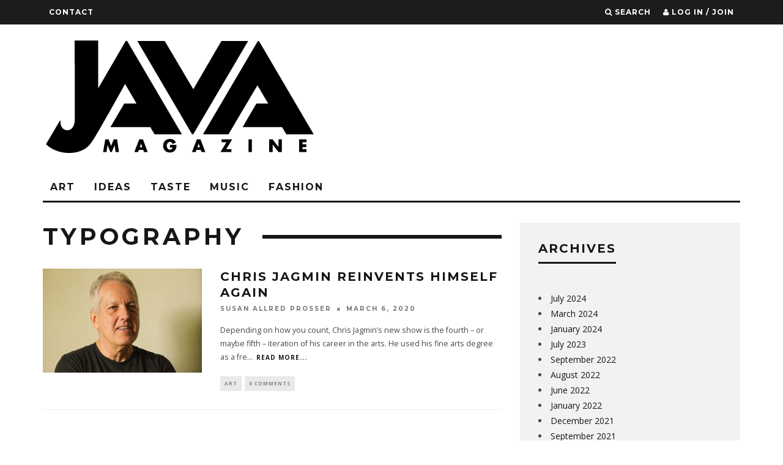

--- FILE ---
content_type: text/html; charset=UTF-8
request_url: https://javamagaz.com/tag/typography/
body_size: 12847
content:
<!DOCTYPE html>
<!--[if lt IE 7]><html lang="en-US" class="no-js lt-ie9 lt-ie8 lt-ie7"> <![endif]-->
<!--[if (IE 7)&!(IEMobile)]><html lang="en-US" class="no-js lt-ie9 lt-ie8"><![endif]-->
<!--[if (IE 8)&!(IEMobile)]><html lang="en-US" class="no-js lt-ie9"><![endif]-->
<!--[if gt IE 8]><!--> <html lang="en-US" class="no-js"><!--<![endif]-->

	<head>
	
		<meta charset="utf-8">
		<!-- Google Chrome Frame for IE -->
		<!--[if IE]><meta http-equiv="X-UA-Compatible" content="IE=edge" /><![endif]-->
		<!-- mobile meta -->
                    <meta name="viewport" content="width=device-width, initial-scale=1.0"/>
        
        
		<link rel="pingback" href="https://javamagaz.com/xmlrpc.php">

		
		<!-- head extras -->
		<meta name='robots' content='index, follow, max-image-preview:large, max-snippet:-1, max-video-preview:-1' />

	<!-- This site is optimized with the Yoast SEO plugin v21.9.1 - https://yoast.com/wordpress/plugins/seo/ -->
	<title>Typography Archives - JAVA</title>
	<link rel="canonical" href="https://javamagaz.com/tag/typography/" />
	<meta property="og:locale" content="en_US" />
	<meta property="og:type" content="article" />
	<meta property="og:title" content="Typography Archives - JAVA" />
	<meta property="og:url" content="https://javamagaz.com/tag/typography/" />
	<meta property="og:site_name" content="JAVA" />
	<meta property="og:image" content="https://javamagaz.com/wp-content/uploads/2022/09/mmexport1639674170310.jpg" />
	<meta property="og:image:width" content="1189" />
	<meta property="og:image:height" content="1080" />
	<meta property="og:image:type" content="image/jpeg" />
	<meta name="twitter:card" content="summary_large_image" />
	<script type="application/ld+json" class="yoast-schema-graph">{"@context":"https://schema.org","@graph":[{"@type":"CollectionPage","@id":"https://javamagaz.com/tag/typography/","url":"https://javamagaz.com/tag/typography/","name":"Typography Archives - JAVA","isPartOf":{"@id":"https://javamagaz.com/#website"},"primaryImageOfPage":{"@id":"https://javamagaz.com/tag/typography/#primaryimage"},"image":{"@id":"https://javamagaz.com/tag/typography/#primaryimage"},"thumbnailUrl":"https://javamagaz.com/wp-content/uploads/2020/03/Chris_print-again.jpg","breadcrumb":{"@id":"https://javamagaz.com/tag/typography/#breadcrumb"},"inLanguage":"en-US"},{"@type":"ImageObject","inLanguage":"en-US","@id":"https://javamagaz.com/tag/typography/#primaryimage","url":"https://javamagaz.com/wp-content/uploads/2020/03/Chris_print-again.jpg","contentUrl":"https://javamagaz.com/wp-content/uploads/2020/03/Chris_print-again.jpg","width":2400,"height":1594},{"@type":"BreadcrumbList","@id":"https://javamagaz.com/tag/typography/#breadcrumb","itemListElement":[{"@type":"ListItem","position":1,"name":"Home","item":"https://javamagaz.com/"},{"@type":"ListItem","position":2,"name":"Typography"}]},{"@type":"WebSite","@id":"https://javamagaz.com/#website","url":"https://javamagaz.com/","name":"JAVA","description":"ART / IDEAS / TASTE / PHX CULTURE","potentialAction":[{"@type":"SearchAction","target":{"@type":"EntryPoint","urlTemplate":"https://javamagaz.com/?s={search_term_string}"},"query-input":"required name=search_term_string"}],"inLanguage":"en-US"}]}</script>
	<!-- / Yoast SEO plugin. -->


<link rel='dns-prefetch' href='//fonts.googleapis.com' />
<link rel="alternate" type="application/rss+xml" title="JAVA &raquo; Feed" href="https://javamagaz.com/feed/" />
<link rel="alternate" type="application/rss+xml" title="JAVA &raquo; Comments Feed" href="https://javamagaz.com/comments/feed/" />
<link rel="alternate" type="application/rss+xml" title="JAVA &raquo; Typography Tag Feed" href="https://javamagaz.com/tag/typography/feed/" />
		<!-- This site uses the Google Analytics by ExactMetrics plugin v7.23.1 - Using Analytics tracking - https://www.exactmetrics.com/ -->
		<!-- Note: ExactMetrics is not currently configured on this site. The site owner needs to authenticate with Google Analytics in the ExactMetrics settings panel. -->
					<!-- No tracking code set -->
				<!-- / Google Analytics by ExactMetrics -->
				<!-- This site uses the Google Analytics by MonsterInsights plugin v8.23.1 - Using Analytics tracking - https://www.monsterinsights.com/ -->
		<!-- Note: MonsterInsights is not currently configured on this site. The site owner needs to authenticate with Google Analytics in the MonsterInsights settings panel. -->
					<!-- No tracking code set -->
				<!-- / Google Analytics by MonsterInsights -->
		<script type="text/javascript">
/* <![CDATA[ */
window._wpemojiSettings = {"baseUrl":"https:\/\/s.w.org\/images\/core\/emoji\/14.0.0\/72x72\/","ext":".png","svgUrl":"https:\/\/s.w.org\/images\/core\/emoji\/14.0.0\/svg\/","svgExt":".svg","source":{"concatemoji":"https:\/\/javamagaz.com\/wp-includes\/js\/wp-emoji-release.min.js?ver=6.4.7"}};
/*! This file is auto-generated */
!function(i,n){var o,s,e;function c(e){try{var t={supportTests:e,timestamp:(new Date).valueOf()};sessionStorage.setItem(o,JSON.stringify(t))}catch(e){}}function p(e,t,n){e.clearRect(0,0,e.canvas.width,e.canvas.height),e.fillText(t,0,0);var t=new Uint32Array(e.getImageData(0,0,e.canvas.width,e.canvas.height).data),r=(e.clearRect(0,0,e.canvas.width,e.canvas.height),e.fillText(n,0,0),new Uint32Array(e.getImageData(0,0,e.canvas.width,e.canvas.height).data));return t.every(function(e,t){return e===r[t]})}function u(e,t,n){switch(t){case"flag":return n(e,"\ud83c\udff3\ufe0f\u200d\u26a7\ufe0f","\ud83c\udff3\ufe0f\u200b\u26a7\ufe0f")?!1:!n(e,"\ud83c\uddfa\ud83c\uddf3","\ud83c\uddfa\u200b\ud83c\uddf3")&&!n(e,"\ud83c\udff4\udb40\udc67\udb40\udc62\udb40\udc65\udb40\udc6e\udb40\udc67\udb40\udc7f","\ud83c\udff4\u200b\udb40\udc67\u200b\udb40\udc62\u200b\udb40\udc65\u200b\udb40\udc6e\u200b\udb40\udc67\u200b\udb40\udc7f");case"emoji":return!n(e,"\ud83e\udef1\ud83c\udffb\u200d\ud83e\udef2\ud83c\udfff","\ud83e\udef1\ud83c\udffb\u200b\ud83e\udef2\ud83c\udfff")}return!1}function f(e,t,n){var r="undefined"!=typeof WorkerGlobalScope&&self instanceof WorkerGlobalScope?new OffscreenCanvas(300,150):i.createElement("canvas"),a=r.getContext("2d",{willReadFrequently:!0}),o=(a.textBaseline="top",a.font="600 32px Arial",{});return e.forEach(function(e){o[e]=t(a,e,n)}),o}function t(e){var t=i.createElement("script");t.src=e,t.defer=!0,i.head.appendChild(t)}"undefined"!=typeof Promise&&(o="wpEmojiSettingsSupports",s=["flag","emoji"],n.supports={everything:!0,everythingExceptFlag:!0},e=new Promise(function(e){i.addEventListener("DOMContentLoaded",e,{once:!0})}),new Promise(function(t){var n=function(){try{var e=JSON.parse(sessionStorage.getItem(o));if("object"==typeof e&&"number"==typeof e.timestamp&&(new Date).valueOf()<e.timestamp+604800&&"object"==typeof e.supportTests)return e.supportTests}catch(e){}return null}();if(!n){if("undefined"!=typeof Worker&&"undefined"!=typeof OffscreenCanvas&&"undefined"!=typeof URL&&URL.createObjectURL&&"undefined"!=typeof Blob)try{var e="postMessage("+f.toString()+"("+[JSON.stringify(s),u.toString(),p.toString()].join(",")+"));",r=new Blob([e],{type:"text/javascript"}),a=new Worker(URL.createObjectURL(r),{name:"wpTestEmojiSupports"});return void(a.onmessage=function(e){c(n=e.data),a.terminate(),t(n)})}catch(e){}c(n=f(s,u,p))}t(n)}).then(function(e){for(var t in e)n.supports[t]=e[t],n.supports.everything=n.supports.everything&&n.supports[t],"flag"!==t&&(n.supports.everythingExceptFlag=n.supports.everythingExceptFlag&&n.supports[t]);n.supports.everythingExceptFlag=n.supports.everythingExceptFlag&&!n.supports.flag,n.DOMReady=!1,n.readyCallback=function(){n.DOMReady=!0}}).then(function(){return e}).then(function(){var e;n.supports.everything||(n.readyCallback(),(e=n.source||{}).concatemoji?t(e.concatemoji):e.wpemoji&&e.twemoji&&(t(e.twemoji),t(e.wpemoji)))}))}((window,document),window._wpemojiSettings);
/* ]]> */
</script>
<style id='wp-emoji-styles-inline-css' type='text/css'>

	img.wp-smiley, img.emoji {
		display: inline !important;
		border: none !important;
		box-shadow: none !important;
		height: 1em !important;
		width: 1em !important;
		margin: 0 0.07em !important;
		vertical-align: -0.1em !important;
		background: none !important;
		padding: 0 !important;
	}
</style>
<link rel='stylesheet' id='wp-block-library-css' href='https://javamagaz.com/wp-includes/css/dist/block-library/style.min.css?ver=6.4.7' type='text/css' media='all' />
<style id='classic-theme-styles-inline-css' type='text/css'>
/*! This file is auto-generated */
.wp-block-button__link{color:#fff;background-color:#32373c;border-radius:9999px;box-shadow:none;text-decoration:none;padding:calc(.667em + 2px) calc(1.333em + 2px);font-size:1.125em}.wp-block-file__button{background:#32373c;color:#fff;text-decoration:none}
</style>
<style id='global-styles-inline-css' type='text/css'>
body{--wp--preset--color--black: #000000;--wp--preset--color--cyan-bluish-gray: #abb8c3;--wp--preset--color--white: #ffffff;--wp--preset--color--pale-pink: #f78da7;--wp--preset--color--vivid-red: #cf2e2e;--wp--preset--color--luminous-vivid-orange: #ff6900;--wp--preset--color--luminous-vivid-amber: #fcb900;--wp--preset--color--light-green-cyan: #7bdcb5;--wp--preset--color--vivid-green-cyan: #00d084;--wp--preset--color--pale-cyan-blue: #8ed1fc;--wp--preset--color--vivid-cyan-blue: #0693e3;--wp--preset--color--vivid-purple: #9b51e0;--wp--preset--gradient--vivid-cyan-blue-to-vivid-purple: linear-gradient(135deg,rgba(6,147,227,1) 0%,rgb(155,81,224) 100%);--wp--preset--gradient--light-green-cyan-to-vivid-green-cyan: linear-gradient(135deg,rgb(122,220,180) 0%,rgb(0,208,130) 100%);--wp--preset--gradient--luminous-vivid-amber-to-luminous-vivid-orange: linear-gradient(135deg,rgba(252,185,0,1) 0%,rgba(255,105,0,1) 100%);--wp--preset--gradient--luminous-vivid-orange-to-vivid-red: linear-gradient(135deg,rgba(255,105,0,1) 0%,rgb(207,46,46) 100%);--wp--preset--gradient--very-light-gray-to-cyan-bluish-gray: linear-gradient(135deg,rgb(238,238,238) 0%,rgb(169,184,195) 100%);--wp--preset--gradient--cool-to-warm-spectrum: linear-gradient(135deg,rgb(74,234,220) 0%,rgb(151,120,209) 20%,rgb(207,42,186) 40%,rgb(238,44,130) 60%,rgb(251,105,98) 80%,rgb(254,248,76) 100%);--wp--preset--gradient--blush-light-purple: linear-gradient(135deg,rgb(255,206,236) 0%,rgb(152,150,240) 100%);--wp--preset--gradient--blush-bordeaux: linear-gradient(135deg,rgb(254,205,165) 0%,rgb(254,45,45) 50%,rgb(107,0,62) 100%);--wp--preset--gradient--luminous-dusk: linear-gradient(135deg,rgb(255,203,112) 0%,rgb(199,81,192) 50%,rgb(65,88,208) 100%);--wp--preset--gradient--pale-ocean: linear-gradient(135deg,rgb(255,245,203) 0%,rgb(182,227,212) 50%,rgb(51,167,181) 100%);--wp--preset--gradient--electric-grass: linear-gradient(135deg,rgb(202,248,128) 0%,rgb(113,206,126) 100%);--wp--preset--gradient--midnight: linear-gradient(135deg,rgb(2,3,129) 0%,rgb(40,116,252) 100%);--wp--preset--font-size--small: 13px;--wp--preset--font-size--medium: 20px;--wp--preset--font-size--large: 36px;--wp--preset--font-size--x-large: 42px;--wp--preset--spacing--20: 0.44rem;--wp--preset--spacing--30: 0.67rem;--wp--preset--spacing--40: 1rem;--wp--preset--spacing--50: 1.5rem;--wp--preset--spacing--60: 2.25rem;--wp--preset--spacing--70: 3.38rem;--wp--preset--spacing--80: 5.06rem;--wp--preset--shadow--natural: 6px 6px 9px rgba(0, 0, 0, 0.2);--wp--preset--shadow--deep: 12px 12px 50px rgba(0, 0, 0, 0.4);--wp--preset--shadow--sharp: 6px 6px 0px rgba(0, 0, 0, 0.2);--wp--preset--shadow--outlined: 6px 6px 0px -3px rgba(255, 255, 255, 1), 6px 6px rgba(0, 0, 0, 1);--wp--preset--shadow--crisp: 6px 6px 0px rgba(0, 0, 0, 1);}:where(.is-layout-flex){gap: 0.5em;}:where(.is-layout-grid){gap: 0.5em;}body .is-layout-flow > .alignleft{float: left;margin-inline-start: 0;margin-inline-end: 2em;}body .is-layout-flow > .alignright{float: right;margin-inline-start: 2em;margin-inline-end: 0;}body .is-layout-flow > .aligncenter{margin-left: auto !important;margin-right: auto !important;}body .is-layout-constrained > .alignleft{float: left;margin-inline-start: 0;margin-inline-end: 2em;}body .is-layout-constrained > .alignright{float: right;margin-inline-start: 2em;margin-inline-end: 0;}body .is-layout-constrained > .aligncenter{margin-left: auto !important;margin-right: auto !important;}body .is-layout-constrained > :where(:not(.alignleft):not(.alignright):not(.alignfull)){max-width: var(--wp--style--global--content-size);margin-left: auto !important;margin-right: auto !important;}body .is-layout-constrained > .alignwide{max-width: var(--wp--style--global--wide-size);}body .is-layout-flex{display: flex;}body .is-layout-flex{flex-wrap: wrap;align-items: center;}body .is-layout-flex > *{margin: 0;}body .is-layout-grid{display: grid;}body .is-layout-grid > *{margin: 0;}:where(.wp-block-columns.is-layout-flex){gap: 2em;}:where(.wp-block-columns.is-layout-grid){gap: 2em;}:where(.wp-block-post-template.is-layout-flex){gap: 1.25em;}:where(.wp-block-post-template.is-layout-grid){gap: 1.25em;}.has-black-color{color: var(--wp--preset--color--black) !important;}.has-cyan-bluish-gray-color{color: var(--wp--preset--color--cyan-bluish-gray) !important;}.has-white-color{color: var(--wp--preset--color--white) !important;}.has-pale-pink-color{color: var(--wp--preset--color--pale-pink) !important;}.has-vivid-red-color{color: var(--wp--preset--color--vivid-red) !important;}.has-luminous-vivid-orange-color{color: var(--wp--preset--color--luminous-vivid-orange) !important;}.has-luminous-vivid-amber-color{color: var(--wp--preset--color--luminous-vivid-amber) !important;}.has-light-green-cyan-color{color: var(--wp--preset--color--light-green-cyan) !important;}.has-vivid-green-cyan-color{color: var(--wp--preset--color--vivid-green-cyan) !important;}.has-pale-cyan-blue-color{color: var(--wp--preset--color--pale-cyan-blue) !important;}.has-vivid-cyan-blue-color{color: var(--wp--preset--color--vivid-cyan-blue) !important;}.has-vivid-purple-color{color: var(--wp--preset--color--vivid-purple) !important;}.has-black-background-color{background-color: var(--wp--preset--color--black) !important;}.has-cyan-bluish-gray-background-color{background-color: var(--wp--preset--color--cyan-bluish-gray) !important;}.has-white-background-color{background-color: var(--wp--preset--color--white) !important;}.has-pale-pink-background-color{background-color: var(--wp--preset--color--pale-pink) !important;}.has-vivid-red-background-color{background-color: var(--wp--preset--color--vivid-red) !important;}.has-luminous-vivid-orange-background-color{background-color: var(--wp--preset--color--luminous-vivid-orange) !important;}.has-luminous-vivid-amber-background-color{background-color: var(--wp--preset--color--luminous-vivid-amber) !important;}.has-light-green-cyan-background-color{background-color: var(--wp--preset--color--light-green-cyan) !important;}.has-vivid-green-cyan-background-color{background-color: var(--wp--preset--color--vivid-green-cyan) !important;}.has-pale-cyan-blue-background-color{background-color: var(--wp--preset--color--pale-cyan-blue) !important;}.has-vivid-cyan-blue-background-color{background-color: var(--wp--preset--color--vivid-cyan-blue) !important;}.has-vivid-purple-background-color{background-color: var(--wp--preset--color--vivid-purple) !important;}.has-black-border-color{border-color: var(--wp--preset--color--black) !important;}.has-cyan-bluish-gray-border-color{border-color: var(--wp--preset--color--cyan-bluish-gray) !important;}.has-white-border-color{border-color: var(--wp--preset--color--white) !important;}.has-pale-pink-border-color{border-color: var(--wp--preset--color--pale-pink) !important;}.has-vivid-red-border-color{border-color: var(--wp--preset--color--vivid-red) !important;}.has-luminous-vivid-orange-border-color{border-color: var(--wp--preset--color--luminous-vivid-orange) !important;}.has-luminous-vivid-amber-border-color{border-color: var(--wp--preset--color--luminous-vivid-amber) !important;}.has-light-green-cyan-border-color{border-color: var(--wp--preset--color--light-green-cyan) !important;}.has-vivid-green-cyan-border-color{border-color: var(--wp--preset--color--vivid-green-cyan) !important;}.has-pale-cyan-blue-border-color{border-color: var(--wp--preset--color--pale-cyan-blue) !important;}.has-vivid-cyan-blue-border-color{border-color: var(--wp--preset--color--vivid-cyan-blue) !important;}.has-vivid-purple-border-color{border-color: var(--wp--preset--color--vivid-purple) !important;}.has-vivid-cyan-blue-to-vivid-purple-gradient-background{background: var(--wp--preset--gradient--vivid-cyan-blue-to-vivid-purple) !important;}.has-light-green-cyan-to-vivid-green-cyan-gradient-background{background: var(--wp--preset--gradient--light-green-cyan-to-vivid-green-cyan) !important;}.has-luminous-vivid-amber-to-luminous-vivid-orange-gradient-background{background: var(--wp--preset--gradient--luminous-vivid-amber-to-luminous-vivid-orange) !important;}.has-luminous-vivid-orange-to-vivid-red-gradient-background{background: var(--wp--preset--gradient--luminous-vivid-orange-to-vivid-red) !important;}.has-very-light-gray-to-cyan-bluish-gray-gradient-background{background: var(--wp--preset--gradient--very-light-gray-to-cyan-bluish-gray) !important;}.has-cool-to-warm-spectrum-gradient-background{background: var(--wp--preset--gradient--cool-to-warm-spectrum) !important;}.has-blush-light-purple-gradient-background{background: var(--wp--preset--gradient--blush-light-purple) !important;}.has-blush-bordeaux-gradient-background{background: var(--wp--preset--gradient--blush-bordeaux) !important;}.has-luminous-dusk-gradient-background{background: var(--wp--preset--gradient--luminous-dusk) !important;}.has-pale-ocean-gradient-background{background: var(--wp--preset--gradient--pale-ocean) !important;}.has-electric-grass-gradient-background{background: var(--wp--preset--gradient--electric-grass) !important;}.has-midnight-gradient-background{background: var(--wp--preset--gradient--midnight) !important;}.has-small-font-size{font-size: var(--wp--preset--font-size--small) !important;}.has-medium-font-size{font-size: var(--wp--preset--font-size--medium) !important;}.has-large-font-size{font-size: var(--wp--preset--font-size--large) !important;}.has-x-large-font-size{font-size: var(--wp--preset--font-size--x-large) !important;}
.wp-block-navigation a:where(:not(.wp-element-button)){color: inherit;}
:where(.wp-block-post-template.is-layout-flex){gap: 1.25em;}:where(.wp-block-post-template.is-layout-grid){gap: 1.25em;}
:where(.wp-block-columns.is-layout-flex){gap: 2em;}:where(.wp-block-columns.is-layout-grid){gap: 2em;}
.wp-block-pullquote{font-size: 1.5em;line-height: 1.6;}
</style>
<link rel='stylesheet' id='login-with-ajax-css' href='https://javamagaz.com/wp-content/themes/15zine/plugins/login-with-ajax/widget.css?ver=4.1' type='text/css' media='all' />
<link rel='stylesheet' id='cb-main-stylesheet-css' href='https://javamagaz.com/wp-content/themes/15zine/library/css/style.css?ver=2.1.2' type='text/css' media='all' />
<link rel='stylesheet' id='cb-font-stylesheet-css' href='//fonts.googleapis.com/css?family=Montserrat%3A400%2C700%7COpen+Sans%3A400%2C700%2C400italic&#038;subset=latin%2Clatin-ext%2Cgreek%2Cgreek-ext&#038;ver=2.1.2' type='text/css' media='all' />
<!--[if lt IE 10]>
<link rel='stylesheet' id='cb-ie-only-css' href='https://javamagaz.com/wp-content/themes/15zine/library/css/ie.css?ver=2.1.2' type='text/css' media='all' />
<![endif]-->
<link rel='stylesheet' id='fontawesome-css' href='https://javamagaz.com/wp-content/themes/15zine/library/css/font-awesome-4.4.0/css/font-awesome.min.css?ver=4.4.0' type='text/css' media='all' />
<script type="text/javascript" id="ssbs-nonce-js-after">
/* <![CDATA[ */
var sss_nonce_frontend = "50544b0a74"
/* ]]> */
</script>
<script type="text/javascript" id="jquery-core-js-extra">
/* <![CDATA[ */
var theme_data = {"themeLogo":""};
/* ]]> */
</script>
<script type="text/javascript" src="https://javamagaz.com/wp-includes/js/jquery/jquery.min.js?ver=3.7.1" id="jquery-core-js"></script>
<script type="text/javascript" src="https://javamagaz.com/wp-includes/js/jquery/jquery-migrate.min.js?ver=3.4.1" id="jquery-migrate-js"></script>
<script type="text/javascript" id="login-with-ajax-js-extra">
/* <![CDATA[ */
var LWA = {"ajaxurl":"https:\/\/javamagaz.com\/wp-admin\/admin-ajax.php","off":""};
/* ]]> */
</script>
<script type="text/javascript" src="https://javamagaz.com/wp-content/themes/15zine/plugins/login-with-ajax/login-with-ajax.js?ver=4.1" id="login-with-ajax-js"></script>
<script type="text/javascript" src="https://javamagaz.com/wp-content/themes/15zine/library/js/modernizr.custom.min.js?ver=2.6.2" id="cb-modernizr-js"></script>
<link rel="https://api.w.org/" href="https://javamagaz.com/wp-json/" /><link rel="alternate" type="application/json" href="https://javamagaz.com/wp-json/wp/v2/tags/1007" /><link rel="EditURI" type="application/rsd+xml" title="RSD" href="https://javamagaz.com/xmlrpc.php?rsd" />
<meta name="generator" content="WordPress 6.4.7" />
<style type="text/css">#cb-nav-bar .cb-mega-menu-columns .cb-sub-menu > li > a { color: #f2c231; } .cb-entry-content a {color:#309dd3; }.cb-meta-style-1 .cb-article-meta { background: rgba(0, 0, 0, 0.08); }.cb-module-block .cb-meta-style-2 img, .cb-module-block .cb-meta-style-4 img, .cb-grid-x .cb-grid-img img  { opacity: 0.92; }@media only screen and (min-width: 768px) { 
                .cb-module-block .cb-meta-style-1:hover .cb-article-meta { background: rgba(0, 0, 0, 0.75); } 
                .cb-module-block .cb-meta-style-2:hover img, .cb-module-block .cb-meta-style-4:hover img, .cb-grid-x .cb-grid-feature:hover img, .cb-slider li:hover img { opacity: 0.25; } 
            }.cb-header { background-color: #ffffff; }.cb-mm-on.cb-menu-light #cb-nav-bar .cb-main-nav > li:hover, .cb-mm-on.cb-menu-dark #cb-nav-bar .cb-main-nav > li:hover { background: #ffffff; }</style><!-- end custom css --><style type="text/css">body, #respond, .cb-font-body { font-family: 'Open Sans', sans-serif; } h1, h2, h3, h4, h5, h6, .cb-font-header, #bbp-user-navigation, .cb-byline{ font-family:'Montserrat', sans-serif; }</style><style type="text/css">.recentcomments a{display:inline !important;padding:0 !important;margin:0 !important;}</style><style type="text/css" id="custom-background-css">
body.custom-background { background-color: #ffffff; }
</style>
	<style>.cb-mm-on #cb-nav-bar .cb-main-nav .menu-item-278:hover, .cb-mm-on #cb-nav-bar .cb-main-nav .menu-item-278:focus { background:# !important ; }
.cb-mm-on #cb-nav-bar .cb-main-nav .menu-item-278 .cb-big-menu { border-top-color: #; }
.cb-mm-on #cb-nav-bar .cb-main-nav .menu-item-356:hover, .cb-mm-on #cb-nav-bar .cb-main-nav .menu-item-356:focus { background:# !important ; }
.cb-mm-on #cb-nav-bar .cb-main-nav .menu-item-356 .cb-big-menu { border-top-color: #; }
.cb-mm-on #cb-nav-bar .cb-main-nav .menu-item-279:hover, .cb-mm-on #cb-nav-bar .cb-main-nav .menu-item-279:focus { background:# !important ; }
.cb-mm-on #cb-nav-bar .cb-main-nav .menu-item-279 .cb-big-menu { border-top-color: #; }
.cb-mm-on #cb-nav-bar .cb-main-nav .menu-item-261:hover, .cb-mm-on #cb-nav-bar .cb-main-nav .menu-item-261:focus { background:# !important ; }
.cb-mm-on #cb-nav-bar .cb-main-nav .menu-item-261 .cb-big-menu { border-top-color: #; }
.cb-mm-on #cb-nav-bar .cb-main-nav .menu-item-262:hover, .cb-mm-on #cb-nav-bar .cb-main-nav .menu-item-262:focus { background:# !important ; }
.cb-mm-on #cb-nav-bar .cb-main-nav .menu-item-262 .cb-big-menu { border-top-color: #; }</style><link rel="icon" href="https://javamagaz.com/wp-content/uploads/2015/11/Buzz2.png" sizes="32x32" />
<link rel="icon" href="https://javamagaz.com/wp-content/uploads/2015/11/Buzz2.png" sizes="192x192" />
<link rel="apple-touch-icon" href="https://javamagaz.com/wp-content/uploads/2015/11/Buzz2.png" />
<meta name="msapplication-TileImage" content="https://javamagaz.com/wp-content/uploads/2015/11/Buzz2.png" />
		<!-- end head extras -->

	</head>

	<body class="archive tag tag-typography tag-1007 custom-background  cb-sidebar-right cb-sticky-mm cb-sticky-sb-on cb-tm-dark cb-body-light cb-menu-light cb-mm-dark cb-footer-dark cb-m-logo-off cb-m-sticky cb-sw-tm-fw cb-sw-header-fw cb-sw-menu-fw cb-sw-footer-fw cb-menu-al-left">
	
		
		<div id="cb-outer-container">

			
				<div id="cb-top-menu" class="clearfix cb-font-header ">
					<div class="wrap clearfix cb-site-padding cb-top-menu-wrap">
						
													<div class="cb-left-side cb-mob">
								
								<a href="#" id="cb-mob-open" class="cb-link"><i class="fa fa-bars"></i></a>
															</div>
						                        <ul class="cb-top-nav cb-left-side"><li id="menu-item-663" class="menu-item menu-item-type-post_type menu-item-object-page menu-item-663"><a href="https://javamagaz.com/contact/">Contact</a></li>
</ul>                        <ul class="cb-top-nav cb-right-side"><li class="cb-icon-search"><a href="#" title="Search" id="cb-s-trigger"><i class="fa fa-search"></i> <span class="cb-search-title">Search</span></a></li><li class="cb-icon-login"><a href="#" title="Log in / Join" id="cb-lwa-trigger"><i class="fa fa-user"></i> <span class="cb-login-join-title">Log in / Join</span></a></li></ul>					</div>
				</div>
				<div id="cb-mob-menu">
					<a href="#" id="cb-mob-close" class="cb-link"><i class="fa cb-times"></i></a>
					<div class="cb-mob-menu-wrap">
						<ul class="cb-mobile-nav cb-top-nav"><li class="menu-item menu-item-type-taxonomy menu-item-object-category menu-item-278"><a href="https://javamagaz.com/category/art/">Art</a></li>
<li class="menu-item menu-item-type-taxonomy menu-item-object-category menu-item-356"><a href="https://javamagaz.com/category/ideas/">Ideas</a></li>
<li class="menu-item menu-item-type-taxonomy menu-item-object-category menu-item-279"><a href="https://javamagaz.com/category/taste/">Taste</a></li>
<li class="menu-item menu-item-type-taxonomy menu-item-object-category menu-item-261"><a href="https://javamagaz.com/category/music/">Music</a></li>
<li class="menu-item menu-item-type-taxonomy menu-item-object-category menu-item-262"><a href="https://javamagaz.com/category/fashion/">Fashion</a></li>
</ul>					</div>
				</div>
			
			 
			<div id="cb-container" class="clearfix" >				
									<header id="cb-header" class="cb-header  " role="banner">

					    <div id="cb-logo-box" class="cb-logo-left wrap">
	                    	                <div id="logo">
                    <a href="https://javamagaz.com">
                        <img src="http://javamagaz.com/wp-content/uploads/2015/10/Java-Logo-2015-web.png" alt=" logo" >
                    </a>
                </div>
            	                        	                    </div>

					</header>
								
				<div id="cb-lwa" class="cb-lwa-modal cb-modal"><div class="cb-close-m cb-ta-right"><i class="fa cb-times"></i></div>
<div class="cb-lwa-modal-inner cb-modal-inner cb-light-loader cb-pre-load cb-font-header clearfix">
    <div class="lwa lwa-default clearfix">
                
        

        <form class="lwa-form cb-form cb-form-active clearfix" action="https://javamagaz.com/wp-login.php?template=default" method="post">
            
            <div class="cb-form-body">
                <input class="cb-form-input cb-form-input-username" type="text" name="log" placeholder="Username">
                <input class="cb-form-input" type="password" name="pwd" placeholder="Password">
                                <span class="lwa-status cb-ta-center"></span>
                <div class="cb-submit cb-ta-center">
                  <input type="submit" name="wp-submit" class="lwa_wp-submit cb-submit-form" value="Log In" tabindex="100" />
                  <input type="hidden" name="lwa_profile_link" value="1" />
                  <input type="hidden" name="login-with-ajax" value="login" />
                </div>
                
                <div class="cb-lost-password cb-extra cb-ta-center">
                                          <a class="lwa-links-remember cb-title-trigger cb-trigger-pass" href="https://javamagaz.com/wp-login.php?action=lostpassword&#038;template=default" title="Lost your password?">Lost your password?</a>
                                     </div>
           </div>
        </form>
        
                <form class="lwa-remember cb-form clearfix" action="https://javamagaz.com/wp-login.php?action=lostpassword&#038;template=default" method="post">

            <div class="cb-form-body">

                <input type="text" name="user_login" class="lwa-user-remember cb-form-input" placeholder="Enter username or email">
                                <span class="lwa-status cb-ta-center"></span>

                 <div class="cb-submit cb-ta-center">
                        <input type="submit" value="Get New Password" class="lwa-button-remember cb-submit-form" />
                        <input type="hidden" name="login-with-ajax" value="remember" />
                 </div>
            </div>

        </form>
            </div>
</div></div><div id="cb-menu-search" class="cb-s-modal cb-modal"><div class="cb-close-m cb-ta-right"><i class="fa cb-times"></i></div><div class="cb-s-modal-inner cb-pre-load cb-light-loader cb-modal-inner cb-font-header cb-mega-three cb-mega-posts clearfix"><form role="search" method="get" class="cb-search" action="https://javamagaz.com/">

    <input type="text" class="cb-search-field cb-font-header" placeholder="Search.." value="" name="s" title="" autocomplete="off">
    <button class="cb-search-submit" type="submit" value=""><i class="fa fa-search"></i></button>
    
</form><div id="cb-s-results"></div></div></div>
									 <nav id="cb-nav-bar" class="clearfix " role="navigation">
					 	<div class="cb-nav-bar-wrap cb-site-padding clearfix cb-font-header  cb-menu-fw">
		                    <ul class="cb-main-nav wrap clearfix"><li id="menu-item-278" class="menu-item menu-item-type-taxonomy menu-item-object-category menu-item-278"><a href="https://javamagaz.com/category/art/">Art</a></li>
<li id="menu-item-356" class="menu-item menu-item-type-taxonomy menu-item-object-category menu-item-356"><a href="https://javamagaz.com/category/ideas/">Ideas</a></li>
<li id="menu-item-279" class="menu-item menu-item-type-taxonomy menu-item-object-category menu-item-279"><a href="https://javamagaz.com/category/taste/">Taste</a></li>
<li id="menu-item-261" class="menu-item menu-item-type-taxonomy menu-item-object-category menu-item-261"><a href="https://javamagaz.com/category/music/">Music</a></li>
<li id="menu-item-262" class="menu-item menu-item-type-taxonomy menu-item-object-category menu-item-262"><a href="https://javamagaz.com/category/fashion/">Fashion</a></li>
</ul>		                </div>
	 				</nav>
 				
<div id="cb-content" class="wrap clearfix">

<div id="main" class="cb-main clearfix cb-module-block cb-blog-style-roll" role="main"> 
        <div class="cb-module-header cb-category-header">
               <h1 class="cb-module-title">Typography</h1>
                       </div>

                <article id="post-6796" class="cb-blog-style-a cb-module-e cb-separated clearfix post-6796 post type-post status-publish format-standard has-post-thumbnail hentry category-art tag-chris-jagmin tag-lgbtq tag-modified-arts tag-phoenix-art tag-phoenix-artists tag-text-based-art tag-typography" role="article">
        
            <div class="cb-mask cb-img-fw" style="background-color: #ffffff;">
                <a href="https://javamagaz.com/chris-jagmin-reinvents-himself-again/"><img width="260" height="170" src="https://javamagaz.com/wp-content/uploads/2020/03/Chris_print-again-260x170.jpg" class="attachment-cb-260-170 size-cb-260-170 wp-post-image" alt="" decoding="async" srcset="https://javamagaz.com/wp-content/uploads/2020/03/Chris_print-again-260x170.jpg 260w, https://javamagaz.com/wp-content/uploads/2020/03/Chris_print-again-100x65.jpg 100w, https://javamagaz.com/wp-content/uploads/2020/03/Chris_print-again-759x500.jpg 759w" sizes="(max-width: 260px) 100vw, 260px" /></a>                            </div>

            <div class="cb-meta clearfix">

                <h2 class="cb-post-title"><a href="https://javamagaz.com/chris-jagmin-reinvents-himself-again/">Chris Jagmin Reinvents Himself Again</a></h2>

                <div class="cb-byline"><span class="cb-author"> <a href="https://javamagaz.com/author/susan-allred-prosser/">Susan Allred Prosser</a></span><span class="cb-separator"><i class="fa fa-times"></i></span><span class="cb-date"><time class="updated" datetime="2020-03-06">March 6, 2020</time></span></div>
                <div class="cb-excerpt">
Depending on how you count, Chris Jagmin’s new show is the fourth – or maybe fifth – iteration of his career in the arts. He used his fine arts degree as a fre<span class="cb-excerpt-dots">...</span> <a href="https://javamagaz.com/chris-jagmin-reinvents-himself-again/"><span class="cb-read-more"> Read More...</span></a></div>
                
                <div class="cb-post-meta"><span class="cb-category cb-element"><a href="https://javamagaz.com/category/art/" title="View all posts in Art">Art</a></span><span class="cb-comments cb-element"><a href="https://javamagaz.com/chris-jagmin-reinvents-himself-again/#respond">0 Comments</a></span></div>
            </div>

        </article>

        <nav class="cb-pagination clearfix"></nav>
    </div> <!-- /main -->

    <div class="cb-sticky-sidebar">
<aside class="cb-sidebar clearfix" role="complementary"><div id="archives-2" class="cb-sidebar-widget widget_archive"><h3 class="cb-sidebar-widget-title cb-widget-title">Archives</h3>
			<ul>
					<li><a href='https://javamagaz.com/2024/07/'>July 2024</a></li>
	<li><a href='https://javamagaz.com/2024/03/'>March 2024</a></li>
	<li><a href='https://javamagaz.com/2024/01/'>January 2024</a></li>
	<li><a href='https://javamagaz.com/2023/07/'>July 2023</a></li>
	<li><a href='https://javamagaz.com/2022/09/'>September 2022</a></li>
	<li><a href='https://javamagaz.com/2022/08/'>August 2022</a></li>
	<li><a href='https://javamagaz.com/2022/06/'>June 2022</a></li>
	<li><a href='https://javamagaz.com/2022/01/'>January 2022</a></li>
	<li><a href='https://javamagaz.com/2021/12/'>December 2021</a></li>
	<li><a href='https://javamagaz.com/2021/09/'>September 2021</a></li>
	<li><a href='https://javamagaz.com/2021/06/'>June 2021</a></li>
	<li><a href='https://javamagaz.com/2021/05/'>May 2021</a></li>
	<li><a href='https://javamagaz.com/2021/03/'>March 2021</a></li>
	<li><a href='https://javamagaz.com/2021/02/'>February 2021</a></li>
	<li><a href='https://javamagaz.com/2020/12/'>December 2020</a></li>
	<li><a href='https://javamagaz.com/2020/11/'>November 2020</a></li>
	<li><a href='https://javamagaz.com/2020/10/'>October 2020</a></li>
	<li><a href='https://javamagaz.com/2020/08/'>August 2020</a></li>
	<li><a href='https://javamagaz.com/2020/06/'>June 2020</a></li>
	<li><a href='https://javamagaz.com/2020/05/'>May 2020</a></li>
	<li><a href='https://javamagaz.com/2020/04/'>April 2020</a></li>
	<li><a href='https://javamagaz.com/2020/03/'>March 2020</a></li>
	<li><a href='https://javamagaz.com/2020/02/'>February 2020</a></li>
	<li><a href='https://javamagaz.com/2020/01/'>January 2020</a></li>
	<li><a href='https://javamagaz.com/2019/12/'>December 2019</a></li>
	<li><a href='https://javamagaz.com/2019/11/'>November 2019</a></li>
	<li><a href='https://javamagaz.com/2019/10/'>October 2019</a></li>
	<li><a href='https://javamagaz.com/2019/09/'>September 2019</a></li>
	<li><a href='https://javamagaz.com/2019/08/'>August 2019</a></li>
	<li><a href='https://javamagaz.com/2019/07/'>July 2019</a></li>
	<li><a href='https://javamagaz.com/2019/06/'>June 2019</a></li>
	<li><a href='https://javamagaz.com/2019/05/'>May 2019</a></li>
	<li><a href='https://javamagaz.com/2019/04/'>April 2019</a></li>
	<li><a href='https://javamagaz.com/2019/03/'>March 2019</a></li>
	<li><a href='https://javamagaz.com/2019/02/'>February 2019</a></li>
	<li><a href='https://javamagaz.com/2019/01/'>January 2019</a></li>
	<li><a href='https://javamagaz.com/2018/12/'>December 2018</a></li>
	<li><a href='https://javamagaz.com/2018/11/'>November 2018</a></li>
	<li><a href='https://javamagaz.com/2018/10/'>October 2018</a></li>
	<li><a href='https://javamagaz.com/2018/07/'>July 2018</a></li>
	<li><a href='https://javamagaz.com/2018/06/'>June 2018</a></li>
	<li><a href='https://javamagaz.com/2018/05/'>May 2018</a></li>
	<li><a href='https://javamagaz.com/2018/04/'>April 2018</a></li>
	<li><a href='https://javamagaz.com/2018/03/'>March 2018</a></li>
	<li><a href='https://javamagaz.com/2018/02/'>February 2018</a></li>
	<li><a href='https://javamagaz.com/2018/01/'>January 2018</a></li>
	<li><a href='https://javamagaz.com/2017/12/'>December 2017</a></li>
	<li><a href='https://javamagaz.com/2017/11/'>November 2017</a></li>
	<li><a href='https://javamagaz.com/2017/10/'>October 2017</a></li>
	<li><a href='https://javamagaz.com/2017/09/'>September 2017</a></li>
	<li><a href='https://javamagaz.com/2017/07/'>July 2017</a></li>
	<li><a href='https://javamagaz.com/2017/06/'>June 2017</a></li>
	<li><a href='https://javamagaz.com/2017/05/'>May 2017</a></li>
	<li><a href='https://javamagaz.com/2017/04/'>April 2017</a></li>
	<li><a href='https://javamagaz.com/2017/03/'>March 2017</a></li>
	<li><a href='https://javamagaz.com/2017/02/'>February 2017</a></li>
	<li><a href='https://javamagaz.com/2017/01/'>January 2017</a></li>
	<li><a href='https://javamagaz.com/2016/12/'>December 2016</a></li>
	<li><a href='https://javamagaz.com/2016/11/'>November 2016</a></li>
	<li><a href='https://javamagaz.com/2016/10/'>October 2016</a></li>
	<li><a href='https://javamagaz.com/2016/09/'>September 2016</a></li>
	<li><a href='https://javamagaz.com/2016/06/'>June 2016</a></li>
	<li><a href='https://javamagaz.com/2016/05/'>May 2016</a></li>
	<li><a href='https://javamagaz.com/2016/04/'>April 2016</a></li>
	<li><a href='https://javamagaz.com/2016/03/'>March 2016</a></li>
	<li><a href='https://javamagaz.com/2016/02/'>February 2016</a></li>
	<li><a href='https://javamagaz.com/2016/01/'>January 2016</a></li>
	<li><a href='https://javamagaz.com/2015/12/'>December 2015</a></li>
	<li><a href='https://javamagaz.com/2015/11/'>November 2015</a></li>
	<li><a href='https://javamagaz.com/2015/10/'>October 2015</a></li>
			</ul>

			</div><div id="ads-125-6" class="cb-sidebar-widget cb-small-squares-widget clearfix">
                <ul class="clearfix cb-small-squares-widget"> 

                 <li> <p><a href="http://archive.javamagaz.com/" target="_blank">Link To Back Issues</a></p>
</li>                  <li> <p><a href="https://www.yumpu.com/en/document/read/63117179/java-march-2020"><img src="http://javamagaz.com/wp-content/uploads/2015/10/screen_shot_2011-10-06_at_9.14.33_pm.png" /></a></p>
</li>                  <li> <p><a href="https://sfai.org/residency/thematic-residencies/changing-climate/"><img src="http://javamagaz.com/wp-content/uploads/2021/02/SFAI_Changing-Climate_240x440_Java_final.jpg"/></a></p>
</li>                  <li> <p><a href="https://dbg.org/exhibits/chihuly-in-the-desert/2021-12-03/"><img src="http://javamagaz.com/wp-content/uploads/2020/12/3ED4083C-13A7-4672-AF33-A7554E234B4B.jpeg" /></a></p>
</li>                  <li> <p><a href=" http://jhcoatesgallery.com/?page_id=301"><img class="aligncenter size-full wp-image-1651"src="http://javamagaz.com/wp-content/uploads/2021/02/adAZtrails2022.jpg"/></a></p>
</li>                  <li> <p><a href="https://socialgrindagency.com/"><img class="aligncenter size-full wp-image-1651" src="http://javamagaz.com/wp-content/uploads/2015/10/JAVA-AD.png" /></a></p>
</li>                  <li> <p><a href="https://www.homie.com/sell-az"><img src="http://javamagaz.com/wp-content/uploads/2020/03/HomieJAVA-Magazine-ads-Feb2020JAVA-Magazine-ads-Feb2020-SELL.jpg" /></a></p>
</li>                                                                 
                </ul>
            </div><div id="ads-125-4" class="cb-sidebar-widget cb-small-squares-widget clearfix">
                <ul class="clearfix cb-small-squares-widget"> 

                                 <li> <p><a href="https://www.roc2.coffee"><img class="aligncenter size-full wp-image-1651" src="http://javamagaz.com/wp-content/uploads/2020/02/ROC-Screen-Shot-2020-01-16-at-9.41.08-PM.jpg" /></a></p>
</li>                  <li> <p><a href="https://www.halopiercing.com"><img class="aligncenter size-full wp-image-1651" src="http://javamagaz.com/wp-content/uploads/2020/03/Halo_Java_March_2020.jpg" /></a></p>
</li>                  <li> <p><a href="https://thevig.us/the-vig-fillmore/"><img class="aligncenter size-full wp-image-1651" src="http://javamagaz.com/wp-content/uploads/2019/12/vig436479-Genuine-Ad_v2-e1575411398690.jpg" /></a></p>
</li>                                                                                                                 
                </ul>
            </div><div id="ads-125-5" class="cb-sidebar-widget cb-small-squares-widget clearfix">
                <ul class="clearfix cb-small-squares-widget"> 

                 <li> <p><a href="http://bit.ly/1TGp8pv" target="_blank"><img class="alignnone size-medium wp-image-1133" src="http://javamagaz.com/wp-content/uploads/2015/12/Print-flyers-Arizona-300x63.jpg" alt="Print flyers Arizona" width="300" height="63" /></a></p>
</li>                  <li> <p><a href="http://www.arizonafederaltheatre.com/premiumseating"><img class="aligncenter size-full wp-image-1651" src="http://javamagaz.com/wp-content/uploads/2020/01/Live-Nation2019-12-24-.jpg" /></a></p>
</li>                                                                                                                                                 
                </ul>
            </div><div id="single-image-2" class="cb-sidebar-widget cb-single-image-widget clearfix"><img src="http://javamagaz.com/wp-content/uploads/2015/10/java_ad_13.jpg" alt=" "  /></div><div id="cb-social-media-widget-3" class="cb-sidebar-widget cb-widget-social-media clearfix"><h3 class="cb-sidebar-widget-title cb-widget-title">Stay Connected</h3><div class="cb-social-media-icons cb-colors"><a href="https://instagram.com/explore/tags/javamagazine/" target="_blank" class="cb-instagram cb-icon-1"></a><a href="https://www.facebook.com/JAVA-Magazine-197659050309030/" target="_blank" class="cb-facebook cb-icon-2"></a><a href="https://twitter.com/javamag" target="_blank" class="cb-twitter cb-icon-3"></a></div></div><div id="search-2" class="cb-sidebar-widget widget_search"><form role="search" method="get" class="cb-search" action="https://javamagaz.com/">

    <input type="text" class="cb-search-field cb-font-header" placeholder="Search.." value="" name="s" title="" autocomplete="off">
    <button class="cb-search-submit" type="submit" value=""><i class="fa fa-search"></i></button>
    
</form></div>
		<div id="recent-posts-2" class="cb-sidebar-widget widget_recent_entries">
		<h3 class="cb-sidebar-widget-title cb-widget-title">Recent Posts</h3>
		<ul>
											<li>
					<a href="https://javamagaz.com/paths-cross-exhibition-at-9-the-gallery/">Paths Cross Exhibition at 9 The Gallery</a>
									</li>
											<li>
					<a href="https://javamagaz.com/xinyan-zhang-at-de-sarthe-scottsdale/">Xinyan Zhang at de Sarthe Scottsdale</a>
									</li>
											<li>
					<a href="https://javamagaz.com/ziyun-xun/"><strong>Ziyun Xun</strong>: <strong>The Absence of Enchantment</strong></a>
									</li>
											<li>
					<a href="https://javamagaz.com/bill-dambrova-urban-transcendentalist/"><strong>Bill Dambrova: Urban Transcendentalist</strong></a>
									</li>
											<li>
					<a href="https://javamagaz.com/how-i-became-the-first-black-docent-at-phoenix-art-museum/">How I Became the First Black Docent at Phoenix Art Museum</a>
									</li>
					</ul>

		</div><div id="recent-comments-2" class="cb-sidebar-widget widget_recent_comments"><h3 class="cb-sidebar-widget-title cb-widget-title">Recent Comments</h3><ul id="recentcomments"><li class="recentcomments"><span class="comment-author-link">David X Morquecho</span> on <a href="https://javamagaz.com/w-s-h-w-s-h-ep/#comment-34504">W.A.S.H. &#8211; &#8220;W.A.S.H.&#8221; EP</a></li><li class="recentcomments"><span class="comment-author-link">Paul Robbins</span> on <a href="https://javamagaz.com/danny-zelisko-legendary-music-promoter/#comment-34178">Danny Zelisko: Legendary Music Promoter</a></li><li class="recentcomments"><span class="comment-author-link">Steve Hall</span> on <a href="https://javamagaz.com/outlaw-waylon-jennings-tribute-august-manley/#comment-32351">The Outlaw: Waylon Jennings Tribute with August Manley</a></li><li class="recentcomments"><span class="comment-author-link">Ashley Smashley Thrashley</span> on <a href="https://javamagaz.com/the-psychedelephants-amalgamation/#comment-6501">The Psychedelephants  &#8220;Amalgamation&#8221;</a></li><li class="recentcomments"><span class="comment-author-link">Keith Drake</span> on <a href="https://javamagaz.com/memory-jules-demetrius/#comment-6244">In Memory of Jules Demetrius</a></li></ul></div><div id="archives-2" class="cb-sidebar-widget widget_archive"><h3 class="cb-sidebar-widget-title cb-widget-title">Archives</h3>
			<ul>
					<li><a href='https://javamagaz.com/2024/07/'>July 2024</a></li>
	<li><a href='https://javamagaz.com/2024/03/'>March 2024</a></li>
	<li><a href='https://javamagaz.com/2024/01/'>January 2024</a></li>
	<li><a href='https://javamagaz.com/2023/07/'>July 2023</a></li>
	<li><a href='https://javamagaz.com/2022/09/'>September 2022</a></li>
	<li><a href='https://javamagaz.com/2022/08/'>August 2022</a></li>
	<li><a href='https://javamagaz.com/2022/06/'>June 2022</a></li>
	<li><a href='https://javamagaz.com/2022/01/'>January 2022</a></li>
	<li><a href='https://javamagaz.com/2021/12/'>December 2021</a></li>
	<li><a href='https://javamagaz.com/2021/09/'>September 2021</a></li>
	<li><a href='https://javamagaz.com/2021/06/'>June 2021</a></li>
	<li><a href='https://javamagaz.com/2021/05/'>May 2021</a></li>
	<li><a href='https://javamagaz.com/2021/03/'>March 2021</a></li>
	<li><a href='https://javamagaz.com/2021/02/'>February 2021</a></li>
	<li><a href='https://javamagaz.com/2020/12/'>December 2020</a></li>
	<li><a href='https://javamagaz.com/2020/11/'>November 2020</a></li>
	<li><a href='https://javamagaz.com/2020/10/'>October 2020</a></li>
	<li><a href='https://javamagaz.com/2020/08/'>August 2020</a></li>
	<li><a href='https://javamagaz.com/2020/06/'>June 2020</a></li>
	<li><a href='https://javamagaz.com/2020/05/'>May 2020</a></li>
	<li><a href='https://javamagaz.com/2020/04/'>April 2020</a></li>
	<li><a href='https://javamagaz.com/2020/03/'>March 2020</a></li>
	<li><a href='https://javamagaz.com/2020/02/'>February 2020</a></li>
	<li><a href='https://javamagaz.com/2020/01/'>January 2020</a></li>
	<li><a href='https://javamagaz.com/2019/12/'>December 2019</a></li>
	<li><a href='https://javamagaz.com/2019/11/'>November 2019</a></li>
	<li><a href='https://javamagaz.com/2019/10/'>October 2019</a></li>
	<li><a href='https://javamagaz.com/2019/09/'>September 2019</a></li>
	<li><a href='https://javamagaz.com/2019/08/'>August 2019</a></li>
	<li><a href='https://javamagaz.com/2019/07/'>July 2019</a></li>
	<li><a href='https://javamagaz.com/2019/06/'>June 2019</a></li>
	<li><a href='https://javamagaz.com/2019/05/'>May 2019</a></li>
	<li><a href='https://javamagaz.com/2019/04/'>April 2019</a></li>
	<li><a href='https://javamagaz.com/2019/03/'>March 2019</a></li>
	<li><a href='https://javamagaz.com/2019/02/'>February 2019</a></li>
	<li><a href='https://javamagaz.com/2019/01/'>January 2019</a></li>
	<li><a href='https://javamagaz.com/2018/12/'>December 2018</a></li>
	<li><a href='https://javamagaz.com/2018/11/'>November 2018</a></li>
	<li><a href='https://javamagaz.com/2018/10/'>October 2018</a></li>
	<li><a href='https://javamagaz.com/2018/07/'>July 2018</a></li>
	<li><a href='https://javamagaz.com/2018/06/'>June 2018</a></li>
	<li><a href='https://javamagaz.com/2018/05/'>May 2018</a></li>
	<li><a href='https://javamagaz.com/2018/04/'>April 2018</a></li>
	<li><a href='https://javamagaz.com/2018/03/'>March 2018</a></li>
	<li><a href='https://javamagaz.com/2018/02/'>February 2018</a></li>
	<li><a href='https://javamagaz.com/2018/01/'>January 2018</a></li>
	<li><a href='https://javamagaz.com/2017/12/'>December 2017</a></li>
	<li><a href='https://javamagaz.com/2017/11/'>November 2017</a></li>
	<li><a href='https://javamagaz.com/2017/10/'>October 2017</a></li>
	<li><a href='https://javamagaz.com/2017/09/'>September 2017</a></li>
	<li><a href='https://javamagaz.com/2017/07/'>July 2017</a></li>
	<li><a href='https://javamagaz.com/2017/06/'>June 2017</a></li>
	<li><a href='https://javamagaz.com/2017/05/'>May 2017</a></li>
	<li><a href='https://javamagaz.com/2017/04/'>April 2017</a></li>
	<li><a href='https://javamagaz.com/2017/03/'>March 2017</a></li>
	<li><a href='https://javamagaz.com/2017/02/'>February 2017</a></li>
	<li><a href='https://javamagaz.com/2017/01/'>January 2017</a></li>
	<li><a href='https://javamagaz.com/2016/12/'>December 2016</a></li>
	<li><a href='https://javamagaz.com/2016/11/'>November 2016</a></li>
	<li><a href='https://javamagaz.com/2016/10/'>October 2016</a></li>
	<li><a href='https://javamagaz.com/2016/09/'>September 2016</a></li>
	<li><a href='https://javamagaz.com/2016/06/'>June 2016</a></li>
	<li><a href='https://javamagaz.com/2016/05/'>May 2016</a></li>
	<li><a href='https://javamagaz.com/2016/04/'>April 2016</a></li>
	<li><a href='https://javamagaz.com/2016/03/'>March 2016</a></li>
	<li><a href='https://javamagaz.com/2016/02/'>February 2016</a></li>
	<li><a href='https://javamagaz.com/2016/01/'>January 2016</a></li>
	<li><a href='https://javamagaz.com/2015/12/'>December 2015</a></li>
	<li><a href='https://javamagaz.com/2015/11/'>November 2015</a></li>
	<li><a href='https://javamagaz.com/2015/10/'>October 2015</a></li>
			</ul>

			</div><div id="categories-2" class="cb-sidebar-widget widget_categories"><h3 class="cb-sidebar-widget-title cb-widget-title">Categories</h3><form action="https://javamagaz.com" method="get"><label class="screen-reader-text" for="cat">Categories</label><select  name='cat' id='cat' class='postform'>
	<option value='-1'>Select Category</option>
	<option class="level-0" value="7">Art</option>
	<option class="level-0" value="1030">Community</option>
	<option class="level-0" value="11">Events</option>
	<option class="level-0" value="4">Fashion</option>
	<option class="level-0" value="9">Ideas</option>
	<option class="level-0" value="5">Lifestyle</option>
	<option class="level-0" value="3">Music</option>
	<option class="level-0" value="8">Taste</option>
	<option class="level-0" value="1">Uncategorized</option>
</select>
</form><script type="text/javascript">
/* <![CDATA[ */

(function() {
	var dropdown = document.getElementById( "cat" );
	function onCatChange() {
		if ( dropdown.options[ dropdown.selectedIndex ].value > 0 ) {
			dropdown.parentNode.submit();
		}
	}
	dropdown.onchange = onCatChange;
})();

/* ]]> */
</script>
</div><div id="meta-2" class="cb-sidebar-widget widget_meta"><h3 class="cb-sidebar-widget-title cb-widget-title">Meta</h3>
		<ul>
						<li><a rel="nofollow" href="https://javamagaz.com/wp-login.php">Log in</a></li>
			<li><a href="https://javamagaz.com/feed/">Entries feed</a></li>
			<li><a href="https://javamagaz.com/comments/feed/">Comments feed</a></li>

			<li><a href="https://wordpress.org/">WordPress.org</a></li>
		</ul>

		</div></aside>
</div>
</div> <!-- end /#cb-content -->

				</div> <!-- end #cb-container -->
    			
    			<footer id="cb-footer"role="contentinfo">

                            				<div id="cb-widgets" class="cb-footer-x cb-footer-e wrap clearfix cb-site-padding">

                                                            <div class="cb-one cb-column clearfix">
                                    <div id="multi-widget-2" class="cb-footer-widget clearfix cb-multi-widget"></div>                                </div>
                                                                                                                
                        </div>

                    
                    
                        <div class="cb-footer-lower cb-font-header clearfix">

                            <div class="wrap clearfix">

                            	
                                
                                		                            <div class="cb-to-top"><a href="#" id="cb-to-top"><i class="fa fa-angle-up cb-circle"></i></a></div>
		                        
           					</div>

        				</div>
    				
    			</footer> <!-- end footer -->

		</div> <!-- end #cb-outer-container -->

		<span id="cb-overlay"></span>

		<script type="text/javascript" id="cb-js-ext-js-extra">
/* <![CDATA[ */
var cbExt = {"cbSS":"on","cbLb":"on"};
/* ]]> */
</script>
<script type="text/javascript" src="https://javamagaz.com/wp-content/themes/15zine/library/js/cb-ext.js?ver=2.1.2" id="cb-js-ext-js"></script>
<script type="text/javascript" id="cb-js-js-extra">
/* <![CDATA[ */
var cbScripts = {"cbUrl":"https:\/\/javamagaz.com\/wp-admin\/admin-ajax.php","cbPostID":null,"cbFsClass":"cb-embed-fs","cbSlider":["600",true,"7000","on"]};
/* ]]> */
</script>
<script type="text/javascript" src="https://javamagaz.com/wp-content/themes/15zine/library/js/cb-scripts.min.js?ver=2.1.2" id="cb-js-js"></script>

	</body>

</html> <!-- The End. what a ride! -->